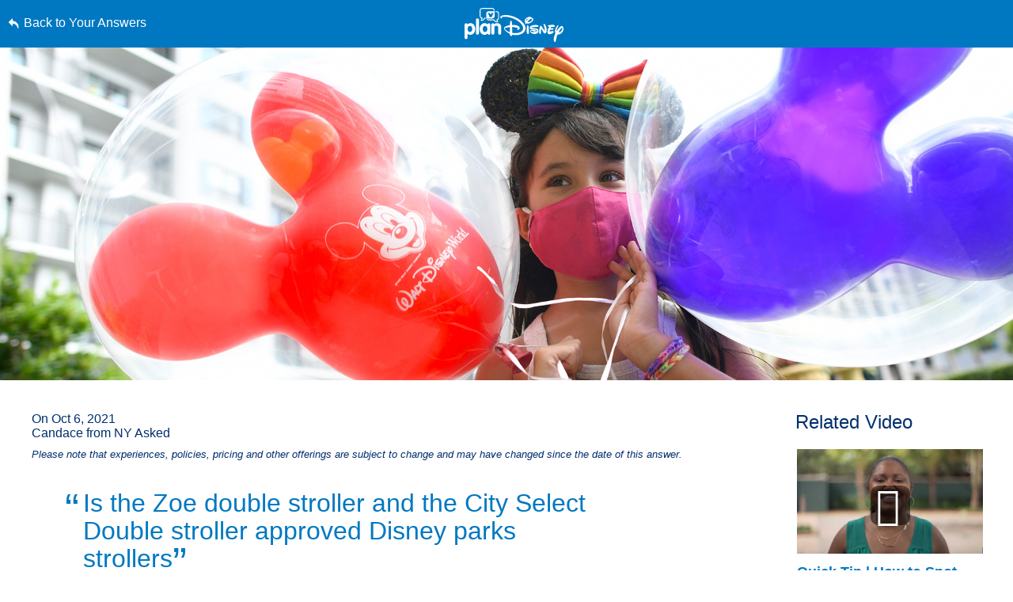

--- FILE ---
content_type: text/html; charset=utf-8
request_url: https://www.google.com/recaptcha/enterprise/anchor?ar=1&k=6LfbOnokAAAAAFl3-2lPl5KiSAxrwhYROJFl_QVT&co=aHR0cHM6Ly9jZG4ucmVnaXN0ZXJkaXNuZXkuZ28uY29tOjQ0Mw..&hl=en&v=N67nZn4AqZkNcbeMu4prBgzg&size=invisible&anchor-ms=20000&execute-ms=30000&cb=5rrv6f2qv3li
body_size: 48696
content:
<!DOCTYPE HTML><html dir="ltr" lang="en"><head><meta http-equiv="Content-Type" content="text/html; charset=UTF-8">
<meta http-equiv="X-UA-Compatible" content="IE=edge">
<title>reCAPTCHA</title>
<style type="text/css">
/* cyrillic-ext */
@font-face {
  font-family: 'Roboto';
  font-style: normal;
  font-weight: 400;
  font-stretch: 100%;
  src: url(//fonts.gstatic.com/s/roboto/v48/KFO7CnqEu92Fr1ME7kSn66aGLdTylUAMa3GUBHMdazTgWw.woff2) format('woff2');
  unicode-range: U+0460-052F, U+1C80-1C8A, U+20B4, U+2DE0-2DFF, U+A640-A69F, U+FE2E-FE2F;
}
/* cyrillic */
@font-face {
  font-family: 'Roboto';
  font-style: normal;
  font-weight: 400;
  font-stretch: 100%;
  src: url(//fonts.gstatic.com/s/roboto/v48/KFO7CnqEu92Fr1ME7kSn66aGLdTylUAMa3iUBHMdazTgWw.woff2) format('woff2');
  unicode-range: U+0301, U+0400-045F, U+0490-0491, U+04B0-04B1, U+2116;
}
/* greek-ext */
@font-face {
  font-family: 'Roboto';
  font-style: normal;
  font-weight: 400;
  font-stretch: 100%;
  src: url(//fonts.gstatic.com/s/roboto/v48/KFO7CnqEu92Fr1ME7kSn66aGLdTylUAMa3CUBHMdazTgWw.woff2) format('woff2');
  unicode-range: U+1F00-1FFF;
}
/* greek */
@font-face {
  font-family: 'Roboto';
  font-style: normal;
  font-weight: 400;
  font-stretch: 100%;
  src: url(//fonts.gstatic.com/s/roboto/v48/KFO7CnqEu92Fr1ME7kSn66aGLdTylUAMa3-UBHMdazTgWw.woff2) format('woff2');
  unicode-range: U+0370-0377, U+037A-037F, U+0384-038A, U+038C, U+038E-03A1, U+03A3-03FF;
}
/* math */
@font-face {
  font-family: 'Roboto';
  font-style: normal;
  font-weight: 400;
  font-stretch: 100%;
  src: url(//fonts.gstatic.com/s/roboto/v48/KFO7CnqEu92Fr1ME7kSn66aGLdTylUAMawCUBHMdazTgWw.woff2) format('woff2');
  unicode-range: U+0302-0303, U+0305, U+0307-0308, U+0310, U+0312, U+0315, U+031A, U+0326-0327, U+032C, U+032F-0330, U+0332-0333, U+0338, U+033A, U+0346, U+034D, U+0391-03A1, U+03A3-03A9, U+03B1-03C9, U+03D1, U+03D5-03D6, U+03F0-03F1, U+03F4-03F5, U+2016-2017, U+2034-2038, U+203C, U+2040, U+2043, U+2047, U+2050, U+2057, U+205F, U+2070-2071, U+2074-208E, U+2090-209C, U+20D0-20DC, U+20E1, U+20E5-20EF, U+2100-2112, U+2114-2115, U+2117-2121, U+2123-214F, U+2190, U+2192, U+2194-21AE, U+21B0-21E5, U+21F1-21F2, U+21F4-2211, U+2213-2214, U+2216-22FF, U+2308-230B, U+2310, U+2319, U+231C-2321, U+2336-237A, U+237C, U+2395, U+239B-23B7, U+23D0, U+23DC-23E1, U+2474-2475, U+25AF, U+25B3, U+25B7, U+25BD, U+25C1, U+25CA, U+25CC, U+25FB, U+266D-266F, U+27C0-27FF, U+2900-2AFF, U+2B0E-2B11, U+2B30-2B4C, U+2BFE, U+3030, U+FF5B, U+FF5D, U+1D400-1D7FF, U+1EE00-1EEFF;
}
/* symbols */
@font-face {
  font-family: 'Roboto';
  font-style: normal;
  font-weight: 400;
  font-stretch: 100%;
  src: url(//fonts.gstatic.com/s/roboto/v48/KFO7CnqEu92Fr1ME7kSn66aGLdTylUAMaxKUBHMdazTgWw.woff2) format('woff2');
  unicode-range: U+0001-000C, U+000E-001F, U+007F-009F, U+20DD-20E0, U+20E2-20E4, U+2150-218F, U+2190, U+2192, U+2194-2199, U+21AF, U+21E6-21F0, U+21F3, U+2218-2219, U+2299, U+22C4-22C6, U+2300-243F, U+2440-244A, U+2460-24FF, U+25A0-27BF, U+2800-28FF, U+2921-2922, U+2981, U+29BF, U+29EB, U+2B00-2BFF, U+4DC0-4DFF, U+FFF9-FFFB, U+10140-1018E, U+10190-1019C, U+101A0, U+101D0-101FD, U+102E0-102FB, U+10E60-10E7E, U+1D2C0-1D2D3, U+1D2E0-1D37F, U+1F000-1F0FF, U+1F100-1F1AD, U+1F1E6-1F1FF, U+1F30D-1F30F, U+1F315, U+1F31C, U+1F31E, U+1F320-1F32C, U+1F336, U+1F378, U+1F37D, U+1F382, U+1F393-1F39F, U+1F3A7-1F3A8, U+1F3AC-1F3AF, U+1F3C2, U+1F3C4-1F3C6, U+1F3CA-1F3CE, U+1F3D4-1F3E0, U+1F3ED, U+1F3F1-1F3F3, U+1F3F5-1F3F7, U+1F408, U+1F415, U+1F41F, U+1F426, U+1F43F, U+1F441-1F442, U+1F444, U+1F446-1F449, U+1F44C-1F44E, U+1F453, U+1F46A, U+1F47D, U+1F4A3, U+1F4B0, U+1F4B3, U+1F4B9, U+1F4BB, U+1F4BF, U+1F4C8-1F4CB, U+1F4D6, U+1F4DA, U+1F4DF, U+1F4E3-1F4E6, U+1F4EA-1F4ED, U+1F4F7, U+1F4F9-1F4FB, U+1F4FD-1F4FE, U+1F503, U+1F507-1F50B, U+1F50D, U+1F512-1F513, U+1F53E-1F54A, U+1F54F-1F5FA, U+1F610, U+1F650-1F67F, U+1F687, U+1F68D, U+1F691, U+1F694, U+1F698, U+1F6AD, U+1F6B2, U+1F6B9-1F6BA, U+1F6BC, U+1F6C6-1F6CF, U+1F6D3-1F6D7, U+1F6E0-1F6EA, U+1F6F0-1F6F3, U+1F6F7-1F6FC, U+1F700-1F7FF, U+1F800-1F80B, U+1F810-1F847, U+1F850-1F859, U+1F860-1F887, U+1F890-1F8AD, U+1F8B0-1F8BB, U+1F8C0-1F8C1, U+1F900-1F90B, U+1F93B, U+1F946, U+1F984, U+1F996, U+1F9E9, U+1FA00-1FA6F, U+1FA70-1FA7C, U+1FA80-1FA89, U+1FA8F-1FAC6, U+1FACE-1FADC, U+1FADF-1FAE9, U+1FAF0-1FAF8, U+1FB00-1FBFF;
}
/* vietnamese */
@font-face {
  font-family: 'Roboto';
  font-style: normal;
  font-weight: 400;
  font-stretch: 100%;
  src: url(//fonts.gstatic.com/s/roboto/v48/KFO7CnqEu92Fr1ME7kSn66aGLdTylUAMa3OUBHMdazTgWw.woff2) format('woff2');
  unicode-range: U+0102-0103, U+0110-0111, U+0128-0129, U+0168-0169, U+01A0-01A1, U+01AF-01B0, U+0300-0301, U+0303-0304, U+0308-0309, U+0323, U+0329, U+1EA0-1EF9, U+20AB;
}
/* latin-ext */
@font-face {
  font-family: 'Roboto';
  font-style: normal;
  font-weight: 400;
  font-stretch: 100%;
  src: url(//fonts.gstatic.com/s/roboto/v48/KFO7CnqEu92Fr1ME7kSn66aGLdTylUAMa3KUBHMdazTgWw.woff2) format('woff2');
  unicode-range: U+0100-02BA, U+02BD-02C5, U+02C7-02CC, U+02CE-02D7, U+02DD-02FF, U+0304, U+0308, U+0329, U+1D00-1DBF, U+1E00-1E9F, U+1EF2-1EFF, U+2020, U+20A0-20AB, U+20AD-20C0, U+2113, U+2C60-2C7F, U+A720-A7FF;
}
/* latin */
@font-face {
  font-family: 'Roboto';
  font-style: normal;
  font-weight: 400;
  font-stretch: 100%;
  src: url(//fonts.gstatic.com/s/roboto/v48/KFO7CnqEu92Fr1ME7kSn66aGLdTylUAMa3yUBHMdazQ.woff2) format('woff2');
  unicode-range: U+0000-00FF, U+0131, U+0152-0153, U+02BB-02BC, U+02C6, U+02DA, U+02DC, U+0304, U+0308, U+0329, U+2000-206F, U+20AC, U+2122, U+2191, U+2193, U+2212, U+2215, U+FEFF, U+FFFD;
}
/* cyrillic-ext */
@font-face {
  font-family: 'Roboto';
  font-style: normal;
  font-weight: 500;
  font-stretch: 100%;
  src: url(//fonts.gstatic.com/s/roboto/v48/KFO7CnqEu92Fr1ME7kSn66aGLdTylUAMa3GUBHMdazTgWw.woff2) format('woff2');
  unicode-range: U+0460-052F, U+1C80-1C8A, U+20B4, U+2DE0-2DFF, U+A640-A69F, U+FE2E-FE2F;
}
/* cyrillic */
@font-face {
  font-family: 'Roboto';
  font-style: normal;
  font-weight: 500;
  font-stretch: 100%;
  src: url(//fonts.gstatic.com/s/roboto/v48/KFO7CnqEu92Fr1ME7kSn66aGLdTylUAMa3iUBHMdazTgWw.woff2) format('woff2');
  unicode-range: U+0301, U+0400-045F, U+0490-0491, U+04B0-04B1, U+2116;
}
/* greek-ext */
@font-face {
  font-family: 'Roboto';
  font-style: normal;
  font-weight: 500;
  font-stretch: 100%;
  src: url(//fonts.gstatic.com/s/roboto/v48/KFO7CnqEu92Fr1ME7kSn66aGLdTylUAMa3CUBHMdazTgWw.woff2) format('woff2');
  unicode-range: U+1F00-1FFF;
}
/* greek */
@font-face {
  font-family: 'Roboto';
  font-style: normal;
  font-weight: 500;
  font-stretch: 100%;
  src: url(//fonts.gstatic.com/s/roboto/v48/KFO7CnqEu92Fr1ME7kSn66aGLdTylUAMa3-UBHMdazTgWw.woff2) format('woff2');
  unicode-range: U+0370-0377, U+037A-037F, U+0384-038A, U+038C, U+038E-03A1, U+03A3-03FF;
}
/* math */
@font-face {
  font-family: 'Roboto';
  font-style: normal;
  font-weight: 500;
  font-stretch: 100%;
  src: url(//fonts.gstatic.com/s/roboto/v48/KFO7CnqEu92Fr1ME7kSn66aGLdTylUAMawCUBHMdazTgWw.woff2) format('woff2');
  unicode-range: U+0302-0303, U+0305, U+0307-0308, U+0310, U+0312, U+0315, U+031A, U+0326-0327, U+032C, U+032F-0330, U+0332-0333, U+0338, U+033A, U+0346, U+034D, U+0391-03A1, U+03A3-03A9, U+03B1-03C9, U+03D1, U+03D5-03D6, U+03F0-03F1, U+03F4-03F5, U+2016-2017, U+2034-2038, U+203C, U+2040, U+2043, U+2047, U+2050, U+2057, U+205F, U+2070-2071, U+2074-208E, U+2090-209C, U+20D0-20DC, U+20E1, U+20E5-20EF, U+2100-2112, U+2114-2115, U+2117-2121, U+2123-214F, U+2190, U+2192, U+2194-21AE, U+21B0-21E5, U+21F1-21F2, U+21F4-2211, U+2213-2214, U+2216-22FF, U+2308-230B, U+2310, U+2319, U+231C-2321, U+2336-237A, U+237C, U+2395, U+239B-23B7, U+23D0, U+23DC-23E1, U+2474-2475, U+25AF, U+25B3, U+25B7, U+25BD, U+25C1, U+25CA, U+25CC, U+25FB, U+266D-266F, U+27C0-27FF, U+2900-2AFF, U+2B0E-2B11, U+2B30-2B4C, U+2BFE, U+3030, U+FF5B, U+FF5D, U+1D400-1D7FF, U+1EE00-1EEFF;
}
/* symbols */
@font-face {
  font-family: 'Roboto';
  font-style: normal;
  font-weight: 500;
  font-stretch: 100%;
  src: url(//fonts.gstatic.com/s/roboto/v48/KFO7CnqEu92Fr1ME7kSn66aGLdTylUAMaxKUBHMdazTgWw.woff2) format('woff2');
  unicode-range: U+0001-000C, U+000E-001F, U+007F-009F, U+20DD-20E0, U+20E2-20E4, U+2150-218F, U+2190, U+2192, U+2194-2199, U+21AF, U+21E6-21F0, U+21F3, U+2218-2219, U+2299, U+22C4-22C6, U+2300-243F, U+2440-244A, U+2460-24FF, U+25A0-27BF, U+2800-28FF, U+2921-2922, U+2981, U+29BF, U+29EB, U+2B00-2BFF, U+4DC0-4DFF, U+FFF9-FFFB, U+10140-1018E, U+10190-1019C, U+101A0, U+101D0-101FD, U+102E0-102FB, U+10E60-10E7E, U+1D2C0-1D2D3, U+1D2E0-1D37F, U+1F000-1F0FF, U+1F100-1F1AD, U+1F1E6-1F1FF, U+1F30D-1F30F, U+1F315, U+1F31C, U+1F31E, U+1F320-1F32C, U+1F336, U+1F378, U+1F37D, U+1F382, U+1F393-1F39F, U+1F3A7-1F3A8, U+1F3AC-1F3AF, U+1F3C2, U+1F3C4-1F3C6, U+1F3CA-1F3CE, U+1F3D4-1F3E0, U+1F3ED, U+1F3F1-1F3F3, U+1F3F5-1F3F7, U+1F408, U+1F415, U+1F41F, U+1F426, U+1F43F, U+1F441-1F442, U+1F444, U+1F446-1F449, U+1F44C-1F44E, U+1F453, U+1F46A, U+1F47D, U+1F4A3, U+1F4B0, U+1F4B3, U+1F4B9, U+1F4BB, U+1F4BF, U+1F4C8-1F4CB, U+1F4D6, U+1F4DA, U+1F4DF, U+1F4E3-1F4E6, U+1F4EA-1F4ED, U+1F4F7, U+1F4F9-1F4FB, U+1F4FD-1F4FE, U+1F503, U+1F507-1F50B, U+1F50D, U+1F512-1F513, U+1F53E-1F54A, U+1F54F-1F5FA, U+1F610, U+1F650-1F67F, U+1F687, U+1F68D, U+1F691, U+1F694, U+1F698, U+1F6AD, U+1F6B2, U+1F6B9-1F6BA, U+1F6BC, U+1F6C6-1F6CF, U+1F6D3-1F6D7, U+1F6E0-1F6EA, U+1F6F0-1F6F3, U+1F6F7-1F6FC, U+1F700-1F7FF, U+1F800-1F80B, U+1F810-1F847, U+1F850-1F859, U+1F860-1F887, U+1F890-1F8AD, U+1F8B0-1F8BB, U+1F8C0-1F8C1, U+1F900-1F90B, U+1F93B, U+1F946, U+1F984, U+1F996, U+1F9E9, U+1FA00-1FA6F, U+1FA70-1FA7C, U+1FA80-1FA89, U+1FA8F-1FAC6, U+1FACE-1FADC, U+1FADF-1FAE9, U+1FAF0-1FAF8, U+1FB00-1FBFF;
}
/* vietnamese */
@font-face {
  font-family: 'Roboto';
  font-style: normal;
  font-weight: 500;
  font-stretch: 100%;
  src: url(//fonts.gstatic.com/s/roboto/v48/KFO7CnqEu92Fr1ME7kSn66aGLdTylUAMa3OUBHMdazTgWw.woff2) format('woff2');
  unicode-range: U+0102-0103, U+0110-0111, U+0128-0129, U+0168-0169, U+01A0-01A1, U+01AF-01B0, U+0300-0301, U+0303-0304, U+0308-0309, U+0323, U+0329, U+1EA0-1EF9, U+20AB;
}
/* latin-ext */
@font-face {
  font-family: 'Roboto';
  font-style: normal;
  font-weight: 500;
  font-stretch: 100%;
  src: url(//fonts.gstatic.com/s/roboto/v48/KFO7CnqEu92Fr1ME7kSn66aGLdTylUAMa3KUBHMdazTgWw.woff2) format('woff2');
  unicode-range: U+0100-02BA, U+02BD-02C5, U+02C7-02CC, U+02CE-02D7, U+02DD-02FF, U+0304, U+0308, U+0329, U+1D00-1DBF, U+1E00-1E9F, U+1EF2-1EFF, U+2020, U+20A0-20AB, U+20AD-20C0, U+2113, U+2C60-2C7F, U+A720-A7FF;
}
/* latin */
@font-face {
  font-family: 'Roboto';
  font-style: normal;
  font-weight: 500;
  font-stretch: 100%;
  src: url(//fonts.gstatic.com/s/roboto/v48/KFO7CnqEu92Fr1ME7kSn66aGLdTylUAMa3yUBHMdazQ.woff2) format('woff2');
  unicode-range: U+0000-00FF, U+0131, U+0152-0153, U+02BB-02BC, U+02C6, U+02DA, U+02DC, U+0304, U+0308, U+0329, U+2000-206F, U+20AC, U+2122, U+2191, U+2193, U+2212, U+2215, U+FEFF, U+FFFD;
}
/* cyrillic-ext */
@font-face {
  font-family: 'Roboto';
  font-style: normal;
  font-weight: 900;
  font-stretch: 100%;
  src: url(//fonts.gstatic.com/s/roboto/v48/KFO7CnqEu92Fr1ME7kSn66aGLdTylUAMa3GUBHMdazTgWw.woff2) format('woff2');
  unicode-range: U+0460-052F, U+1C80-1C8A, U+20B4, U+2DE0-2DFF, U+A640-A69F, U+FE2E-FE2F;
}
/* cyrillic */
@font-face {
  font-family: 'Roboto';
  font-style: normal;
  font-weight: 900;
  font-stretch: 100%;
  src: url(//fonts.gstatic.com/s/roboto/v48/KFO7CnqEu92Fr1ME7kSn66aGLdTylUAMa3iUBHMdazTgWw.woff2) format('woff2');
  unicode-range: U+0301, U+0400-045F, U+0490-0491, U+04B0-04B1, U+2116;
}
/* greek-ext */
@font-face {
  font-family: 'Roboto';
  font-style: normal;
  font-weight: 900;
  font-stretch: 100%;
  src: url(//fonts.gstatic.com/s/roboto/v48/KFO7CnqEu92Fr1ME7kSn66aGLdTylUAMa3CUBHMdazTgWw.woff2) format('woff2');
  unicode-range: U+1F00-1FFF;
}
/* greek */
@font-face {
  font-family: 'Roboto';
  font-style: normal;
  font-weight: 900;
  font-stretch: 100%;
  src: url(//fonts.gstatic.com/s/roboto/v48/KFO7CnqEu92Fr1ME7kSn66aGLdTylUAMa3-UBHMdazTgWw.woff2) format('woff2');
  unicode-range: U+0370-0377, U+037A-037F, U+0384-038A, U+038C, U+038E-03A1, U+03A3-03FF;
}
/* math */
@font-face {
  font-family: 'Roboto';
  font-style: normal;
  font-weight: 900;
  font-stretch: 100%;
  src: url(//fonts.gstatic.com/s/roboto/v48/KFO7CnqEu92Fr1ME7kSn66aGLdTylUAMawCUBHMdazTgWw.woff2) format('woff2');
  unicode-range: U+0302-0303, U+0305, U+0307-0308, U+0310, U+0312, U+0315, U+031A, U+0326-0327, U+032C, U+032F-0330, U+0332-0333, U+0338, U+033A, U+0346, U+034D, U+0391-03A1, U+03A3-03A9, U+03B1-03C9, U+03D1, U+03D5-03D6, U+03F0-03F1, U+03F4-03F5, U+2016-2017, U+2034-2038, U+203C, U+2040, U+2043, U+2047, U+2050, U+2057, U+205F, U+2070-2071, U+2074-208E, U+2090-209C, U+20D0-20DC, U+20E1, U+20E5-20EF, U+2100-2112, U+2114-2115, U+2117-2121, U+2123-214F, U+2190, U+2192, U+2194-21AE, U+21B0-21E5, U+21F1-21F2, U+21F4-2211, U+2213-2214, U+2216-22FF, U+2308-230B, U+2310, U+2319, U+231C-2321, U+2336-237A, U+237C, U+2395, U+239B-23B7, U+23D0, U+23DC-23E1, U+2474-2475, U+25AF, U+25B3, U+25B7, U+25BD, U+25C1, U+25CA, U+25CC, U+25FB, U+266D-266F, U+27C0-27FF, U+2900-2AFF, U+2B0E-2B11, U+2B30-2B4C, U+2BFE, U+3030, U+FF5B, U+FF5D, U+1D400-1D7FF, U+1EE00-1EEFF;
}
/* symbols */
@font-face {
  font-family: 'Roboto';
  font-style: normal;
  font-weight: 900;
  font-stretch: 100%;
  src: url(//fonts.gstatic.com/s/roboto/v48/KFO7CnqEu92Fr1ME7kSn66aGLdTylUAMaxKUBHMdazTgWw.woff2) format('woff2');
  unicode-range: U+0001-000C, U+000E-001F, U+007F-009F, U+20DD-20E0, U+20E2-20E4, U+2150-218F, U+2190, U+2192, U+2194-2199, U+21AF, U+21E6-21F0, U+21F3, U+2218-2219, U+2299, U+22C4-22C6, U+2300-243F, U+2440-244A, U+2460-24FF, U+25A0-27BF, U+2800-28FF, U+2921-2922, U+2981, U+29BF, U+29EB, U+2B00-2BFF, U+4DC0-4DFF, U+FFF9-FFFB, U+10140-1018E, U+10190-1019C, U+101A0, U+101D0-101FD, U+102E0-102FB, U+10E60-10E7E, U+1D2C0-1D2D3, U+1D2E0-1D37F, U+1F000-1F0FF, U+1F100-1F1AD, U+1F1E6-1F1FF, U+1F30D-1F30F, U+1F315, U+1F31C, U+1F31E, U+1F320-1F32C, U+1F336, U+1F378, U+1F37D, U+1F382, U+1F393-1F39F, U+1F3A7-1F3A8, U+1F3AC-1F3AF, U+1F3C2, U+1F3C4-1F3C6, U+1F3CA-1F3CE, U+1F3D4-1F3E0, U+1F3ED, U+1F3F1-1F3F3, U+1F3F5-1F3F7, U+1F408, U+1F415, U+1F41F, U+1F426, U+1F43F, U+1F441-1F442, U+1F444, U+1F446-1F449, U+1F44C-1F44E, U+1F453, U+1F46A, U+1F47D, U+1F4A3, U+1F4B0, U+1F4B3, U+1F4B9, U+1F4BB, U+1F4BF, U+1F4C8-1F4CB, U+1F4D6, U+1F4DA, U+1F4DF, U+1F4E3-1F4E6, U+1F4EA-1F4ED, U+1F4F7, U+1F4F9-1F4FB, U+1F4FD-1F4FE, U+1F503, U+1F507-1F50B, U+1F50D, U+1F512-1F513, U+1F53E-1F54A, U+1F54F-1F5FA, U+1F610, U+1F650-1F67F, U+1F687, U+1F68D, U+1F691, U+1F694, U+1F698, U+1F6AD, U+1F6B2, U+1F6B9-1F6BA, U+1F6BC, U+1F6C6-1F6CF, U+1F6D3-1F6D7, U+1F6E0-1F6EA, U+1F6F0-1F6F3, U+1F6F7-1F6FC, U+1F700-1F7FF, U+1F800-1F80B, U+1F810-1F847, U+1F850-1F859, U+1F860-1F887, U+1F890-1F8AD, U+1F8B0-1F8BB, U+1F8C0-1F8C1, U+1F900-1F90B, U+1F93B, U+1F946, U+1F984, U+1F996, U+1F9E9, U+1FA00-1FA6F, U+1FA70-1FA7C, U+1FA80-1FA89, U+1FA8F-1FAC6, U+1FACE-1FADC, U+1FADF-1FAE9, U+1FAF0-1FAF8, U+1FB00-1FBFF;
}
/* vietnamese */
@font-face {
  font-family: 'Roboto';
  font-style: normal;
  font-weight: 900;
  font-stretch: 100%;
  src: url(//fonts.gstatic.com/s/roboto/v48/KFO7CnqEu92Fr1ME7kSn66aGLdTylUAMa3OUBHMdazTgWw.woff2) format('woff2');
  unicode-range: U+0102-0103, U+0110-0111, U+0128-0129, U+0168-0169, U+01A0-01A1, U+01AF-01B0, U+0300-0301, U+0303-0304, U+0308-0309, U+0323, U+0329, U+1EA0-1EF9, U+20AB;
}
/* latin-ext */
@font-face {
  font-family: 'Roboto';
  font-style: normal;
  font-weight: 900;
  font-stretch: 100%;
  src: url(//fonts.gstatic.com/s/roboto/v48/KFO7CnqEu92Fr1ME7kSn66aGLdTylUAMa3KUBHMdazTgWw.woff2) format('woff2');
  unicode-range: U+0100-02BA, U+02BD-02C5, U+02C7-02CC, U+02CE-02D7, U+02DD-02FF, U+0304, U+0308, U+0329, U+1D00-1DBF, U+1E00-1E9F, U+1EF2-1EFF, U+2020, U+20A0-20AB, U+20AD-20C0, U+2113, U+2C60-2C7F, U+A720-A7FF;
}
/* latin */
@font-face {
  font-family: 'Roboto';
  font-style: normal;
  font-weight: 900;
  font-stretch: 100%;
  src: url(//fonts.gstatic.com/s/roboto/v48/KFO7CnqEu92Fr1ME7kSn66aGLdTylUAMa3yUBHMdazQ.woff2) format('woff2');
  unicode-range: U+0000-00FF, U+0131, U+0152-0153, U+02BB-02BC, U+02C6, U+02DA, U+02DC, U+0304, U+0308, U+0329, U+2000-206F, U+20AC, U+2122, U+2191, U+2193, U+2212, U+2215, U+FEFF, U+FFFD;
}

</style>
<link rel="stylesheet" type="text/css" href="https://www.gstatic.com/recaptcha/releases/N67nZn4AqZkNcbeMu4prBgzg/styles__ltr.css">
<script nonce="L3GinBv2HfJxVxNGamQUOQ" type="text/javascript">window['__recaptcha_api'] = 'https://www.google.com/recaptcha/enterprise/';</script>
<script type="text/javascript" src="https://www.gstatic.com/recaptcha/releases/N67nZn4AqZkNcbeMu4prBgzg/recaptcha__en.js" nonce="L3GinBv2HfJxVxNGamQUOQ">
      
    </script></head>
<body><div id="rc-anchor-alert" class="rc-anchor-alert"></div>
<input type="hidden" id="recaptcha-token" value="[base64]">
<script type="text/javascript" nonce="L3GinBv2HfJxVxNGamQUOQ">
      recaptcha.anchor.Main.init("[\x22ainput\x22,[\x22bgdata\x22,\x22\x22,\[base64]/[base64]/[base64]/[base64]/[base64]/[base64]/KGcoTywyNTMsTy5PKSxVRyhPLEMpKTpnKE8sMjUzLEMpLE8pKSxsKSksTykpfSxieT1mdW5jdGlvbihDLE8sdSxsKXtmb3IobD0odT1SKEMpLDApO08+MDtPLS0pbD1sPDw4fFooQyk7ZyhDLHUsbCl9LFVHPWZ1bmN0aW9uKEMsTyl7Qy5pLmxlbmd0aD4xMDQ/[base64]/[base64]/[base64]/[base64]/[base64]/[base64]/[base64]\\u003d\x22,\[base64]\x22,\[base64]/DlMKSFnAPw4HCpMOUw5kndA9dbX/ClTJWw5TCnMKPVUbClnV/LQrDtWvDgMKdMQ9YKVjDtFBsw7w/wrzCmsONwp/Dg2TDrcKlHsOnw7TCrQo/wr/Cm2TDuVAbUknDsS5FwrMWJMO3w70gw6lWwqgtw7w4w65GG8KJw7waw6/DuSUzGhLCi8KWdsO4PcOPw4IzJcO7UT/Cv1UFwo3CjjvDj2x9wqcKw7UVDCo3EwzDsw7DmsOYFMOAQxfDhsKIw5VjIQJIw7PCgcKfRSzDrAlgw7rDr8KywovCgsKAR8KTc2JDWQZgwoIcwrJaw7RpwobClGLDo1nDmBhtw4/Dr3s4w4p9R0xTw4bChC7DuMKQHS5dGmLDkWPCisKQKlrCk8Ovw4RGIhwfwrw6RcK2HMKkwrdIw6YlSsO0YcKnwr1Awr3CqXPCmsKuwrQqUMK/[base64]/Ct0rCtMKaOXXCnkrCtglIwqnDgW/CmcOjwovCgAJfRMKAV8K3w79mcMKsw7MhacKPwo/CsClhYAQtGEHDjRJ7woQtd0IeUiMkw50nwp/DtxFTJ8OeZDzDtT3CnGLDucKSYcKbw55BVQQEwqQba1MlRsOeb3MlwqjDuzBtwrp9V8KHEQcwAcO1w4HDksOOwq/DkMONZsOswoAYTcKRw4HDpsOjwrHDn1kBfhrDsEkpwrXCjW3DlzA3wpYeMMO/wrHDtcOAw5fChcOsC2LDjgEFw7rDvcOsK8O1w7kew7TDn03DpgvDnVPCtU9bXsOxYhvDiRFFw4rDjnUGwq5sw7kwL0vDlsO2EsKTdsKRSMOZXcKzcsOSYRRMKMK9f8OwQXR0w6jCijDCiGnCiB/Cm1DDkUZcw6YkAsO4UHEywo/DvSZNMFrColIywrbDmlvDjMKrw67CqXwTw4XCnC9MwqjCicOVwq/Dl8KANW3Cs8KGExwuwq8SwoN/wrnDhWbCugnDln9mcsKNw7oLX8Kpwq4CfVbDtsO8aFhVe8KAw5zDgCjCnBI7Fltkw4zCmcO4WMKew6RuwqcBwrMtw4JIK8KPw6/[base64]/[base64]/[base64]/[base64]/Ck8KUw5FpwqvDo8Knw7RQwo8vwronw4/Dp1JJw50Ew6/DpcKJwpfCmGrCrn3CjSXDsTTDlsOCwqbDhsKrwpkdKwAhXkRMdCnCjgLDuMKpw4jDvcOUHMOww79haiDCqhpxFCnDmw14F8OoIsOwGDPCiCfDnSHCsU/DryXCisO6D0NRw73DmMO/J0TCjsKMccOKwqV/wrnCi8O9wpPCt8Oyw7jDrsO+HsONfVPDi8KzcVs4w6HDkQbCi8KOBsKnwqFqwo7CqcKVw50CwqHCgmIUYcOBw5wQE0YkXXkaTU0ofMO8w6BGbwPDmRzCqikHQEbClcO/[base64]/CrjnDqT0+wqzDrMO7w47Cr8K7MgHCoMOJwrswwoLDqsOIw4bCqxzDmMKZwo3Cuz7CkcKdwqTDpkjCnsOqXBfDscOJwpbDiELCgRLDnxhww7FVN8O4SMOBwpHCpyLCi8Omw5dXGcK0wqfDqMKvTHxowp/DlGrCsMKFwqZ1w68kPsKVDsKHA8OQZxgmwpBfUcKZwoPCk0zClwIqwr/CtMK/[base64]/CmQgCwpHCuMKLw4vDn8OBwpDDtsONKsONwqrCpkfDojvDvwkNw5kOwr7CpU4cw4PDi8KMw6vCtxVVLhh0HMOFZsK6RcKRSsKQVQxSwolvw7AZwrVLFn/DlzkNO8KOC8Kcw6UywqjDlcKxaErCinIjw4cAwpvCqFEWwqlywrM9FGXDjlRdYkZOw7TCn8OPMsKDaEvCpMO7woY6w6bDsMOhB8Kfwp5Aw5ssO3IywogPGk7CgS7CuD/Dql/DqzrDhGtkw77ChmHDusOHw57Ckn3CrcO1QjVrwrFfw5Eiwp/[base64]/Dg8OWw4lGwq/Dpm7DqV5uUh88G2IEQsOIdmXCuyDDqsKTwoPDgcOvw60Qw6/Cqi9twqFZw6XDncKfcjAcGsK6WcOnQcOSwqTDssOAw6fCsnLDiQ9bJ8OzE8KhD8KQCsOpwpvDq3QOwpjCvGB5wqMdw4EmwobDs8KSwrDCnFHCgW/DtsOHLXXDpD3CmMORDyB+wqlKw4TDusO7w6hzMBzChcOiNkMkE2wbAcOrwrVawoZHL3R4wrFEw4XCjMKUw5jDsMOwwppKRsKhw4J/w5XDhsORwr1ZX8OTGwnCicOTw5QaEMKpw6HCmMO4fcKGwqRQw5hQw6xRw4rCnMKyw7QjwpPCqELDrVwDw4TDoEXCuzRCU2bClFTDp8O5w5zCv1vCgsKNw7/[base64]/CqyF2ZDHDkcO4w5wJw6dAEj/CqExJworCsGJgM1nDmsOKw5bChzcLQcKow5UHw7PCsMK3wqvDsMO+EcKmwr4YDsOSfcKlbsOlEy8xwrXCvcKBGMKHVSF7N8O2FBfDiMK/w7ckfhfClVXCnRjDvMOvw53CswjDpXPCpsOHwr5nw5BewrUjwpjCtMK4woXCij1Yw4NWYWnCmsKGwoBtaycsUl5MaE/[base64]/DmQvDqMORw7EtO1zDq1HClcOIw49SV3krwqwEQjnCoDfCncK+diVaw5fCvTgrMkcoZx8eTTzCtgx/[base64]/[base64]/CsRwHw6nDu3c0EcOFwp/DmSMjJjlvw7/CtsOFOAMUNMKJIMKGw6bDvG7DkMOZaMOuw6d3wpLDtMKnwr/ColLDg2XCoMOyw6LChxXCiFDCgMK6wp0bw6Zjwo5PVA4aw7jDnsKyw5s3wrDDjsOSbcOlwo9UBsOgw6RWLH3CtWZKw7dYw7I4w5ogw4jCicO2OXDCkmnDuRXCqD3DncKlwp/Ct8OVWcKJYsKdO1xYw5gxw7nChWPCmMOhL8Ohw6t+w7XDmyRNEDvCjh/CoSBwwozDoTccLz7DusK4fkhSw6R9TcKEXl/[base64]/CVPCliLCv8Kxw7BDwoAAwonDr3LDhRA2wp/CnsKvwqZFJsOWUcOlMwPChMK1HlwzwoNoPQkNdn7DmMKiwqsAN0kFOcKTwo3CpA7Di8KMw4Vew5BKwoDDhMKTHGUdRsOxCBbCuHXDssOYw7N+ElLCqsKXbyvCu8K0w6AKwrBTwoJbAnvDlcO8LMOCf8KBbHZ9wp/Dhm1ULT/CtFRvCMKhVxppwqrClcKwEXHDoMKfO8KNw7bCuMOfF8OQwqk6wrjCq8KFNcKIw7rCjsKOZMKRPVjCjB3CoxQYe8K5w7HDm8OWw4Z8w7omC8K8w5d5OhrDhxBxaMOJXsKOCgtNw7U0f8OCcsOgwozCk8KZw4RHNyzDr8KswqrCpErCvRXDkcK3D8K0wqfDol/Dp1vCs1LCoHgTwqU3bcKlw6XCgsOXwpsxw5zDpsOydDV8w6BofsOuZHh1wqwKw4nDslJ1SHXCpGrCnMKNw7xoR8OewqRqw6Icw47DtsKpDFcEw6jCuGlNdcKmacO/KMOJwr7DmGQmSsKrwrvCjsObNHRXw4XDmcOewoFGR8OHw6XCqiY8QWjDqzDDicOrw48tw6TDucKzwo/DnzTDnEbCkw7Dr8Obwo9jw7hwdMOEwrMAZBoyIcKiCDR2P8Kyw5Ftw5HCrFDDiVPCiC7Dr8O0wpbDvVfDqcO4w7nDoWbDssKqw73CliA7w6odw61jwpY5eHNUK8KGw7UNwrHDiMO4woLDh8KFSQ/CoMKuTDowe8KXecODUsOnw6leS8OVwow5EkLDosOUwrHCsVd+wrLDtgXDgg/[base64]/CgMK/wqDDl2JcJ2kqw4FcO3nDgm00wpbDssKLwonDiDHCucOGbmXCqFHClVwzGgAOw701Q8O/BsOCw4vDlgPDgzDDiHVWKXMiwqJ9XsKwwptBw48Lexd7DcOYXEjCncKXBwMrwovDnFbCpUzDgG3CtER7ZnENw6dMw7zDhmHDuHrDtcOlwrYxwpLCiUgLFg9Qw5/[base64]/DiC4kwr8lw6TDl8OGeFZLA3nCsMO4w6bCkcOpC8KnZMOXdcOrXsKdE8KcXzjCtiVgE8KTwojDjMKmwqjCuUg/N8OOwoHDjcOHGnM4w53CnsKaHF/DoEYXWHHCmCwqNcOCXxvCqVEkAiDCsMOfY27ClEVIw6xuAsOkIMKGw5PCpsKLwqNXw6nChCfDrsKWwr3CjFIFw5rChcKAwpk7wrElHMOXw4MSAMODQHo/wpTCn8Ktw4NHw5NOwp/CnsKLYMOiGsOYEcKnHMKtwoczMRXDgGLDtcOHwpEkaMOiU8K4DRXDjcKTwrgJwp/CmzrDvXbCjMKGw5luw64OHMK/wpTDiMOSIMKmYsKowq/Dk2wGw7R1UltkwpQswpwswrQobg4xwq7CuAQWY8KswqlIw6HDtyfCqg4tXyfDnFvCuMO+wpJSwrPCsTjDsMOFwqfCo8OPZAZdwqLCh8OZU8KDw6nCnRXCo1nDjMKPwpHDkMKoMnjDjDrChmvDqMKJMMO8QG9ofAoXwobCryMbw73CtsO4csOuw5jDkHB/w6pxXsK/wo4ieDxoLxHCpGbCuURrTsOBw7tma8OWwqM1fgjClXcXw6DCucKQAMKpT8KUDMOHwrXDmsK7w6Fgw4NFRcOZK1fDr2E3w6TDv2rCsQsIw4JeQMOOwpJiwp/DhMOkwrltbBgTwo/DsMOAbVLCuMKJRsKnw708w4U0EsOFBsOieMKgw74wRcOGDxPCrF0DYnoPw4LDuUpewrjDo8KcTcKJVcOZw7LDvMOeHynDkcKlIFQ3w7nCnMO0L8KlASvDkcKdeQfCusKDwqxew45KwoHDmMKXUlspM8OqWn/CuE1FLsK3KDzClcKMwppObRnCqmXCmiXCvTrDpW0ow4Bdw6PClVbCmwhPVMOWWBoDw7jDt8OtKGjDhSvCqcO1wqMbwps5wqkfbFTDhxjCtMKFwrEjwrclNigIw4RBIsOLRsKqecKswqszwofDnzJjw4/Dt8KKVRjCjMKpw6Y0wqvCtsK1T8OgA1rCrgvDtxPCnmPCnDDDsS1Iwpluwq3CoMOlwqMCwq8+I8OoOSoYw4/[base64]/[base64]/[base64]/DhsOXazHCjcOeYMOBwocQw6/DuAsWwrdICnAVw6TDhjvCqsOhP8OBw5bDk8OjwrLChj/CmsKxeMOwwpo3wovDrsKNw4bDh8K1R8K8TmFKd8KzJwLDsBXDo8KLb8OUwrPDtsOxJycbwoDDicOXwogBw7fCuzPCkcOuw4HDksOxw57Cs8Oww6scIwl/JjnDnWcHw7QOwq8GDGJmYkrDnMOYwo3CoiLDrMKrbAXCvUXCq8KUCcOVLWbCv8KaLMKYwrJyFHNFAMKHwo96w5nCkBt5w7nCnsKZaMOKwq8vw45DDMOMPxXCpcKHIMKdCy1uwpTCtsOKJMKkwrYJwpd2bjYDw7TDgAcsNsODDsO1cHEWw6s/w4HCt8OPDMO2w61CEMKvAsKEQHxTw53CisK4KMK5C8KWesKVV8OOQsKpAFQtEMKtwoI/w5zCrcKWwrlJClnChsOZw57DrhsIFg8cwrnCnTUXw5jDnVTDnMKUwroBIQ3ClMKCBz3Dt8KGZk7CkSvCrVxseMKGw4/DocKLwpRwN8KCfcKXwo8nw5zCqn1jQ8OkfcOGRi4fw7vDlXRqw48fC8KBGMOSCErDkmIsF8OswoXCoS7CucOlWsOWa1MpG2YSw5AGGjrDpTg9w77DuT/CrQhGSCvDggTCmcOBw4oiw7PDksKUE8OUfR5McMOHwo4QaF/DicOqZMKHwqHDg1JAOcOlwq80OMK1wqYBdHguwpJTw73DhnBpasO1w4TCqcOzCcKUw5Vrw5tywockwqNeMQVVw5TCiMOtS3TCohgbCcOeFcOpKcKbw7USVhHDrMKWw6fCnsKOwrvCnhrChB3Dvy3DgnDCvjTCj8O+wovDj0DDhXlLQ8OIwrDCo0HDsF/Dt0diw4srwq7DjsKsw6PDlSYEVcOkw57DpcKHSMKIwozDmsK3wpTCvAwLwpNAwoR1wqRawpPClG53wol/XkbChMOECCjDgEfDvMOOPMOnw6Nmw7k1EcORwofDpsOrCH3CtiQEHSXDlzhqwr8yw6PDj2kkGCTCg14JOcKjTVFfw7J5Kx1TwpfDt8KqI2tswrxywokIw4YlOMOle8OSw5/CpMKpwqTCqMOjw5Niwq3ChBllwonDsh/CucKxYTfCp2bCtsOldcOudQURwpcSw6AMek/Cpwt1wqVIw6lvWnoJdMO6MsOGVsKFKMO9w6M3w6DCncO/[base64]/CqsKyZX7Dt8Oow5HCusKbShVLNsKIwpPDqGEvV057wqVJAnHDpH7CgmNzQ8Ogw5stw73Co3/DiUbCvRPDu2HCvg7Do8KWecKSSSA/woorPitBw6IYw78TIcKQMksAKUYdKi0Nw7TCsVvDjQ7CvcO8wqI4wosJwq/DjMK5w60vaMOswp/CvMOoOA/CqFPDjMK9wpYJwqgow7o/G2TCrDFSw6cQdyTCvMOoL8OzWGnDqW4ZFsOvwrQ2QFoEBcO9w4jCmiQswo7DvMKGw5fDp8OgHR9rPcKSwrnCusO6UDzDk8Ovw6jCnnXCmMOxwrHCocK0wrAWFRbCrMOFesOaUWHClsKlwqPDlSkKwofClHc/wpvDsBprwrrClsKTwoBOwqAVwoLDgcKmVMOBwoDCqQxZw5Zpwrd8w7PDpMKAw64Ww6l1UsOhPQLDg1zDssOuw5o7w7sHw7Adw5FVXz9dScKZMsKdwpclOEHCuD/[base64]/Dg8OEwpo7w7zCicOMGw/DgH0swqzCk8OHZjJgcMOGWnDDv8KZwqBKw6rDnMO/wrEXwr/[base64]/DoTMGwpvCmElmwpLDjl5jw4TDnxU/wrRUw7sMwqY9w6tbw5QJF8OjwrrDmlvCnMOVYMKvScKcw7/ClxNVDSkyV8KBw6jCrcOXGMOXwrJNwp5bAQdfwpjCv18dw7XCvThfw6nCsV5Wwpsaw5HDky0BwpYEw6bCk8KDfn/DtBcMVMOlEcOIwprCn8OENScSGsKiw7nCqnnClsKPwojCqsK4YMKyGm4CVxtcw4vDoH47w7LDlcOTw5tXwqUKwo7ClA/[base64]/CiVHCg8OTw5bClMOKO8Obw5AWwrbDvcKuLUkHdDIPLMKGwqvChHLDpVvCrzMTwr0+wqTCqsOdD8KJLFXDthE3eMO6wpbChWZtWF1nwpDCmThgw4BUcUbCo0HCm2FYBsObw47CmMKEw683BQXDucOPwoPCocOZJ8O6UcOLXcKVw4zDiHzDgjTDvMO/DsKzNQPCvwlJL8ONwq4+H8OkwqAKNsKZw7F6wrB8E8O2wp/Dn8KCZjgpw7HDl8KgBizDtFrCo8OVBDXDmxJbImx7w7zCk17DrQfDtixSCHrDiQvCsGxgZzQhw4rDq8OJbl/Dp09WFhpNe8O+wqbDqEg4w64Pw5pyw5c9wqLDssKRHgDCisKEwoU6w4DDjV0twqBJFmsmdWTCnGrClHoyw4QDeMO9XwNuwrvDrMOPwqvDvHwjGMOawqxGchFxwoXCucK+wrDCmcOfw4fChcKhw4TDusKfW3Juwq/CnwVQCjDDiMOtKMOiw5/DpMOcw6RHw4TCpMK6wovCgMKJXn/[base64]/[base64]/PXjDq8KAw7xkNcKXw6wswq7CtXdrw47Co2PCjGPCuMKfw4XCoGx9BsO2w5MVeBfCksOtOUxkwpAICcO4EiVEUsOrwrBdW8KxwpzDuV/Cs8KQwpkqw7lLfcOdw458RHMhREF5w4wwXzLDlmIrw5TDpsONdGEvcMKRCsKnMioFwqnCgXBDUxtFQ8KLwqvDmB4pwqBbw6BgXmjDolLDt8K/G8KhwpbDs8O5woDDl8OrMgLCk8KzdSTCoMOkwqhfwq/Dj8K8woRmR8OtwoYQwqwrwoXDsEYpw7BwecOhwpsuBcOAw7vCtsOXw5kwwr/CjMOJQ8K/w55Ywr7DpzINOcKFw6s4w7rCrk3Cg3/DsAoTwqlIYHbCiVfDtAgKw6LDpcOPczRBw4xKJGnCosOsw6LCuwzDuh/DjA3CscOnwo9Uw7k0w5/CpnfDtsKyVMOAw5kYXy5Gw6k+w6NIWVgOQ8KNw4RewoLDoy8hwq3CiGDCn1rCoW95wqnCmcKbw7HDrCMzwpdow7JDScOaw6fDncKBwqrCkcOyL1sawoPDocK9XS/[base64]/[base64]/ZWoIA8KVworDmnzCvsOzwo3DvX7DnMOyYQXDoiRGwotgw7ZVwqLCkcKvwocRKsKARxnCvBDCmBLCvjzDp1w5w6PDlMKUJgJMw7EhQMOqwo8kUcOcaUUgZMOeL8OVRsOLwoTCjmfDt2UwFcKpPRrCo8OdwpPDuVg/wq9eEMOnGMOgw7/DgDxLw47DpCxbw6/CssK6wovDosO6wrXDnVPDkXRaw5/ClVPCusKuNkoxw47Dt8KJBlnCsMKNw5cbVF/DinTDo8K3woLCiEwRwoPCpEHCr8Orw6NXwoYVw57DgE8PGMK4wqrDoGg5HsO4asKyPyDDr8KEcxjCjsKww6wzwqIuMxjChMOgwrQySMOjwrgia8OWFsK/GcOAGAJfw7oawplmw7vDh2bDtwjCjMOswp7CssKZEsKlw7DCpjvDvMOqfcOhcGE1MSI6NsKxwqDChA4lw4fCnHHChFnChglTwofDqsKAw4tmLmkBw6XClkPDtMKhO14ewrtBbcK5w5Isw6hRw6DDlWnDpFNZw4URwpI/w6nDvcOiwoHDicKew6oFK8Kmw6zClQbDqsO0S0HClS7CqcOFMQPCl8KBQlLCgcKiwps4UXguwq7DtXY+W8O3E8O2w5nCp3nCtcKlWsOgwr/CgQ5fLRnChkHDiMK8wq96wojCt8OowpTDnRHDtMKgw5TCnToow7LCuirDgcKjXxUfKRvDlcO0VgvDrMOJwpM3w43CtmYRw4lVw4bDiFLCnsOkwrPDscONRcOUWMO2LsOsUsK+w4F/YMOJw6jDo3drccOOHcKTRsO2asOoAyDDv8KLwqQlUADCgC7DjcOvw7TCljlSwp5QwprDghrCqlBjwpDDu8K6w7XDmEdYw7V8FcK/[base64]/[base64]/DjB/CjXB1wr4Pwr0UwqbClw0nwpXCiA5sHMKbwr9Cwq3Ch8Klw54awooqAcKsfkzCmXdbG8OZHCE+w5/[base64]/fcK+bXvCihA9w5Jsw4bCtmNpw7Q+SRjCocKYwoF6w5nDvMO8J3w/wpTDpsKEw5sDCsOWw7gDw67DrsKDw6sgw4Zww7TCvMO9Sx/Dgj7Cv8OKcWdzw4JPAnDCr8KRacKowpQmw7t1w4nDqcKxw61UwrfClcOKw4vCtW1/EADCk8Ksw6jCt0JwwoVHw73CtgRfwp/DownDgcKlwrUgw5jDpMOWw6AUfsKVXMOIw4rDvcOuwpt3ESM8w4YCwrjCrgLCgmNWTwFXP1TCiMKhbcKXwp9uJ8O5XcK0ZxJ0asOhDz4Aw5hAw6gcf8KdRsO4woDCg1PCu1wMFcOlwoPDrEJbSsKbLcOyalURw53Dv8OnMm/DuMKjw44WUhXDmsKrw7dpdsKlcQvDogNFwoxIw4DDisOEecKswrfCnsO/wpfChF5Iw5/CqMKGHxLDrcOtw4UhGcKRLmguPsKsA8OVw4bDmTcfOMOEM8O+w7nCmEbCi8O0VMKQORPCmsO9EMOBw40DRTUWd8K4Z8OYw6PCosKuwoNqasKNXcOAw6ppw5jDncK6PG3DkB8Wwr5rF15aw4zDshDCicOhYXxowqsmOnrDmcK0wozCicOpwrbCt8O4wqnDvwoowr/[base64]/w67CvCE1W8KVw7DDqMKYwrgCwovChQAVfMKRbk8IN8Oxw4MNL8OnWcOSD1HCnXViFcKdeA/[base64]/DusKxw5rDrWpFwqdHQ8K+wqJjAHPDgMKsRU1lwo7Dgn1OwofCoGbChCbDhljCmnprwqvDg8OGw4zCkcOAwqdzYcOMPMKOf8KXLl/CjcKyKCBvwo3Dm39Dw7UQfCwKMxEvw6zCrMKZwp3DpsK3w7Nnw5M1Picbwow7KDXCucKdw5nDocOOwqTDtDnDiGkQw7PChcKJCcOobyPDlXTDpRLCh8OmQBAsQU/ChX3DgMKawoN1ZA1aw5/Dpxg0bnnCr1/DvSwlU3zCqsKPUsO1agFVwoRFTcKpw7cacWN0ZcOow5rCucK5Gxdaw7jCocO0YkwWCsOAGMKRLD7CkWsEwqfDu8K9w40vfADDoMKHBsKoQGPCqwzDjMKtOBFjRh/CvcKYw6opwoIPHMOQf8O4wp3CscOISERPwr1LcsOtBMKqw5DCuWFAOcKWwplxAgkACcOBw4fCjHPDrMOHw6LDrMK7w5TCosK/[base64]/DmMKcwoQcZMOuVsKbwrLDj8O4LMOjZwVRwr4YLsOXfsKew5jDtV14wqBDGCBbwovDkcKfMsOVwrcqw73Ds8OZwq/ChyVcCsOqYMOaIVvDglHCscKKworDoMKnwpbDvMO4BmxgwqpgDghjRcOrWAPCmsK/[base64]/[base64]/Csm/DnyvDk8O0woEacBTDgl88WcKlwoBGwrTCqsK6wpInw40tC8O6Y8KkwppPK8KewprChcOqwrBPw6Ypw780wrMSOMO1wo0XNB/CkQERw5HDqwLCj8O6woUsDQLCiRB7wohjwpYQPsO+TsOjwp4lw5xWw6JUwpgSYE3Dtw3CmiHDoGtNw4/[base64]/asKTDcOfwo0bwqYJKmUCKk9ZwpgKw5w0w6IfRELDisKOX8Okw5J0wqfCvMKXw4vCskxkwqLCp8K9BsKnwo/CgMOsE3XDhAbDr8KdwrHDqMOJcMOUAy7Dq8KiwoHDly/Cl8OuPzbClsKXbm05w6guw4vDjGzDu0rDu8Kww4g0Q1jDin3DmMKPRsOEe8OFTMOtYgnDoVJfwoAbQ8KeHjpRbQtbwqjCocKADEXCkMO/[base64]/CkcKvKsOaK8KlwqxcSkfCk8KtMcKEQ8O2MXcuw5ZJw7QgWcOiwobCtcOHwp1/[base64]/DmQrDkMOTUsONaMK3M8O2S8O2AMKgNCZxbFPCh8KvP8KCwqsDHjctH8OBwoNAZ8OFJcOYNsKVw43DksOSwrM1fcKaFRzCvSXCpk/CtHvCm0JewqkuHHEofsKPwojDkHfDugIJw4fCqmTDpMOGKcKFwqFVwpjDpsKDwpYgwrzCssKWw4FEw4pOwqTDicKaw6PDgCXDvz7Cs8O/NxTCr8KHFsOMw7LCoUrDrcKtw4tfU8KGw64xI8Osb8K4w5dGBcK2w4HDrcK0YgbCvlDDlXg6w7YFb2hwGD/Dt3/[base64]/[base64]/[base64]/QxQyKcO8w4XDpj/[base64]/[base64]/ClcKDM8OCD8OxdDdGPQp1BG9Ow7TCnzXCigMmZRTDssKOYmTDkcKfP1nCjh9/U8KxQ1bDgcKJwpzCrHJKJ8OJbsOtwptIw7TCiMOfPWIQwo7DoMO1wqsdN3jCi8Kwwo1owo/[base64]/Dn8OPO0dWL8O/[base64]/CrQDDrCfDk2wqwo4qAxDDjMKkwqTDsMK1BMKqJMK5asKXOcOmAWNawpUwHVcPwrrCjMO3NSXDp8KsA8Orwqoyw6YKfcOHw6vDucKpKsKURRrDv8OIXgcdFH7CvUhPwq4iwrjCtcKsZMKsN8KFwpsHw6EOBAsTBUzDhMK6w4XDo8KgQ1tCC8OJPT0Nw4B/[base64]/CgXs8ccOhwoDCq8OHfsKWw5NMwpXDucK1wpdWwps6w7BPNMOTwppnVsKEwo48w4BuTsKJw6Fjw6nCi1N1wpnCpMKLY2/DqhhwL0HCu8OMa8KOw4zCkcOtw5IJK3vCocONw47Cl8KmWcKhLkDCl05Lw6Rkw7/Ch8KMwqHCg8KGXcKJw51/wqJ5woPCoMOYQHJuQilmwoZ2w5oQwq7CvMKxw5zDjhrDhWXDrcKRKhLCqcKOAcOlYcKFBMKWeifDm8OqwoI8wpbCqXxoXQ/CmcKIw7YPW8KeSGXCqgHDj1ExwptdUB4QwocOScKVEnvCoFDCr8OAw70uwrkow6DDuHHDscKTw6ZpwqAWw7NGw6NoGXnClMO/w58tL8KCHMO5w5gFAxtyPEcaAcKywqBlw6fDrw9PwqLDgUhEb8K8O8K2ScKBe8KAw69cDcOZw6kewoPDuAFEwrQ7MsK2wpVpADhbw7wNA3XDrEJAwoFjCcO0w7LCtsK2G21+wrtYD3nCgivDtMKWw7ZWwqJSw7PDilTDgsOowoXCuMOzeyBcw73CjkbDosOzYQ/Dq8OtEMKMwp/[base64]/CusKhYzIyTk9bBMOKTcO3HRTCjxIuQ8OmG8O8YHUyw6XDo8KxQcOYw4xjf13DqUlZfgDDjMKLw7nDhg3CrB3DsW/[base64]/DigDClB/[base64]/DtXbCqS/CjcONw7vDvcOJWVplwponwr3DqUjCj8OiwpDDjQceCUfDocO6ZGwaCcKKRFkWwqDDhWLCs8KDBSjCusO+LsO/w6rCuMOZw5bDu8Kawr3CrmBiwrl8KcKsw4lGwoRZwqDDoQ/ClcOcLRPDs8OKKGjDq8OZLmR+KsKLecKPwpfDv8Otw4vDox0aCV/[base64]/[base64]/Dpxksw7/CqcODwpHChGhEwobCgEHCi8KkNcKYwrfChG0gwo53WkPCnMKmwo4xwqN8e0R+w4jDuF59wqQ+woTCsyoYMg5Tw54SwozCiVwYw7F3w4zDvkrCh8OFFMO3w5zDgcKPfcOvw4oMTcK7woocwrA/[base64]/Dv1XDocK+wrJZbsKQVUByeMKVf8K+RxRcJB/DkyrDpsOKw7rChCJIwqoKYlYFw6UdwptFwqbCtELCllxHw4Ywfm7CmsKcw4DCn8OyFnVYYsKOA3kjw5p3VcKJRcOdIMKnwpVjwp7DucK7w7llwrtNXsKAw6bCqlvDnQdFw5bChcO/[base64]/CgcKyScK7fiE7w79vdsOQwoggEMKXwoYtw4jDq1EaZ8KqO2hRNMOvM2zDlErDhMO6LD/ClxJ/wrMNSRwXw6HDsiPCighaNUYqw6HDsQ4bwpF4wqQmw5RmDcOjw4HDrHTDqMOww4TDocOww4ZrIMOFwod1w5UGwrouccOwMsO0w4TDvcK9w6bDhGfCpsOLw57DpsK6wr9dYW5NwrXChW/Ds8KqVEFVaMOeXA9Cw4DDh8O1w5nDlD8Awp84w5dlwpnDocKrFU8sw4fDrsOzWMOFw7tBPh3CgsOuDicSw6xyHcK/wpbDrQDCoUXCs8OXGULDjsO+wrPDu8O7NEHCn8OWw78NWEPDlsKcwrl8wobCrA1lQlfDgC7DusO/[base64]/DicOJK8Kkwqc3MsOcE8OcwpPCnX/DlxJAYsOcwrsaIVZPR1MPMMOfZWXDp8OXw6oIw5pQwp9sJy3Djj7CjMOmw7fCgVgKw6/[base64]/CpFXDhsKaezkNwr09wrgWZ8OKwpZ1w47DpcKKIA0xfW5fWSQiBS/[base64]/[base64]/CnMKlwp5dbQHDisOjwqrDj2fDl8OwwrVvZcOwwppoDMOCZzTChgtHw7BKRljDiyfClgfCkMOKP8KdDW/Do8OnwpDDpkldw53CpcOZwofCmsKjWsKjBAlrE8Kpw4RAADrClWHCkVDDmcO8CVESw4tJPjV4RsKqwqHCocOvd2TDlSojagksHH/DunwIbzjDk3DDnAlkWG/CmMOAwr7DlsK1wp3Dj0kTw6zCqcKwwpcvAcOWHcKaw4c1w7Qnw4PDqMORw7t6CUAxWsKvCn03w6hRw4FyPwUPWDrCmC/[base64]/[base64]/[base64]/[base64]/wqrDo8Osw7Ukw5c4KsKCacKYw6PCkVPCrAHDj1/Dt8OrbsKue8OeIsKSO8Kfw4tVwobDusKzwrPCoMOEw4bDq8OTSwYdw4d/NcOSRCvDlMKQfVHDnUhsVcKfN8KjcMKDwphWwp8pw6piwqdzNHddVm7CryAIwrPDj8O5ZwDDqV/DisKBw410woPDtXjDsMO7McKSJ0wFA8KSQMKvAGLDvGDDtAsXfcKewqHDkMOVwqjClCrDrsKhwo3DlELCl19Gw7o1wqEfw7hHwq3DuMKmw4rCiMOrwrk4HSU+IyPCjMKowq1WTMKPTjgPwqUYwqTDt8O2wqhBw45awrXDksOnw5vCgMORw5ATJVbDoE/CthNqw40Fw7k8w6XDiFoUw60BVsKpcsOewqbCgitdRsKiYMOrwoM+w6lUw6Iyw6nDplMzwr5hKCEfKsOkOsODwoPDrCEhWcOaIWpXIXxuHwMbwr7ChcKtwrN6w7lXbB0gR8Ovw49pw7NTwqTChFpAwrbDuTpHwr/CmTc1Ww4sbzJ8YyZmwrs1ccKTWcKsTzrCuVrCksKow5tLSh3Dnh07wpzCl8KKwoTDm8Kjw4XDkcO5w7EDwrfCiR3CgsKiSsO7w5www55PwrhgDMOvFhLDnUwpw5rCs8K/FnjDoRcfwrgfH8Kkw7PDrmrDssKKSDTCucKiY1bCncOnZwnDmg3DhU97XcKuw6x9wrLDtAPDsMOowpjDl8Obc8OtwpI1wofDssOuw4J7w6vCosKqT8Oow7IWHcOAIgRcw5PChsK7w6UPDXnDqG7Csis+VCtMw5PCtcOswp7CvsKUeMKJw73Dvng/csKIw61gw4bCrsKlIx3CisKaw7bCowVUw7LCom1QwpsffMKKwrslW8OHE8KMAsODf8KXw43DhkTCuMOtTjMjLE7CrcOJTMKlTXAnZkMHw4RWw7F3b8ODw4JjSBRkYMKDTMKLw7XDhgjDjcOLw6TChFjDmSvDp8OIXMO/woxRQcKPecKyZTrClcOTwoLDi3pHwr/[base64]/CrcKAw6dbw6vDksO5wpRyUsOBwqZgwrfDicO4dxHCihbDkcKzwpZmciHCvcOPAzjDhcONRsKpWAdpaMO+wqnDs8K/aH7DnMOBwr9+Ew\\u003d\\u003d\x22],null,[\x22conf\x22,null,\x226LfbOnokAAAAAFl3-2lPl5KiSAxrwhYROJFl_QVT\x22,0,null,null,null,1,[21,125,63,73,95,87,41,43,42,83,102,105,109,121],[7059694,176],0,null,null,null,null,0,null,0,null,700,1,null,0,\[base64]/76lBhn6iwkZoQoZnOKMAhmv8xEZ\x22,0,1,null,null,1,null,0,0,null,null,null,0],\x22https://cdn.registerdisney.go.com:443\x22,null,[3,1,1],null,null,null,1,3600,[\x22https://www.google.com/intl/en/policies/privacy/\x22,\x22https://www.google.com/intl/en/policies/terms/\x22],\x22lNkE/1tIvK+XyUgJg8qFtnX1kAub2BoNgFwnUGnc9lw\\u003d\x22,1,0,null,1,1769815903977,0,0,[185,209,145,198,201],null,[173,202,123],\x22RC-PV3iCqCXcBVj6Q\x22,null,null,null,null,null,\x220dAFcWeA6qchkx2VVP1rldDS06cMd9CtxLwlNrc25ctXgU9o4V2K8Zd5q2wgVTlrXM2sGl6RH_fgthycZJEvg9liX6VRkGELQ9Xw\x22,1769898703871]");
    </script></body></html>